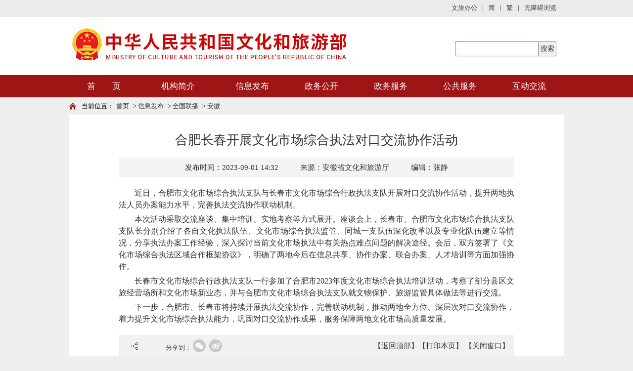

--- FILE ---
content_type: text/html
request_url: https://www.mct.gov.cn/whzx/qgwhxxlb/ah/202309/t20230901_946981.htm
body_size: 7710
content:
<!DOCTYPE html PUBLIC "-//W3C//DTD XHTML 1.0 Transitional//EN" "http://www.w3.org/TR/xhtml1/DTD/xhtml1-transitional.dtd">
<!--GS_0001_D5-->
<html xmlns="http://www.w3.org/1999/xhtml">
<head>
<meta http-equiv="X-UA-Compatible" content="IE=edge,chrome=1">
<meta http-equiv="Content-Type" content="text/html; charset=utf-8" />
<meta name="viewport" content="width=device-width, initial-scale=1.0, minimum-scale=1.0, maximum-scale=1.0, user-scalable=no">
<meta name="renderer" content="webkit">
<meta name="SiteName" content="中华人民共和国文化和旅游部">
<meta name="SiteDomain" content="www.mct.gov.cn">
<meta name="SiteIDcode" content="bm23000001">
<meta name="ArticleTitle" content="合肥长春开展文化市场综合执法对口交流协作活动">
<meta name="ColumnName" content="安徽"  />
<meta name="ColumnDescription" content="安徽"  />
<meta name="ColumnType" content="安徽"  />
<meta name="ColumnKeywords" content="安徽"  />
<meta name="PubDate" content="2023-09-01 14:32"/>
<meta name="ContentSource" content="安徽省文化和旅游厅"/>

<link type="text/css" href="../../../../images/lmy_hanweb.css" rel="stylesheet" />
<link type="text/css" href="../../../../images/mob_article.css" rel="stylesheet" />
<script type="text/javascript" src="../../../../images/jquery.js"></script>
<title>合肥长春开展文化市场综合执法对口交流协作活动</title>
<style>
.artifr{height:134px;}
.TRS_Editor,.TRS_Editor b,.TRS_Editor strong{font-family:宋体;}
.TRS_Editor P{line-height:1.5;font-family:宋体;font-size:12pt;margin:0 !important;}.TRS_Editor DIV{line-height:1.5;font-family:宋体;font-size:12pt;}.TRS_Editor TD{line-height:1.5;font-family:宋体;font-size:12pt;}.TRS_Editor TH{line-height:1.5;font-family:宋体;font-size:12pt;}.TRS_Editor SPAN{line-height:1.5;font-family:宋体;font-size:12pt;display: inline !important;}.TRS_Editor FONT{line-height:1.5;font-family:宋体;font-size:12pt;display: inline !important;}.TRS_Editor UL{line-height:1.5;font-family:宋体;font-size:12pt;}.TRS_Editor LI{line-height:1.5;font-family:宋体;font-size:12pt;}.TRS_Editor A{line-height:1.5;font-family:宋体;font-size:12pt;}
.bt-head-cen {
    width: 1000px;
    height: 117px;
    position: relative;
    overflow: hidden;
    margin: 0 auto;
}
@media only screen and (max-width: 768px){
.artifr{height:40px !important;}
.top_chgwrp{display:none !important;}
.bt-head{height:60px !important;}
.bt-head-cen{height:60px !important;}
.phone_wzy_lm{top: 12px !important;}
.bt-article-y .sp_title{font-size: 1.3em !important;line-height:1.4em !important;}
.bt-article-y .phone_zt1,.bt-article-y .phone_zt2{font-size: 1em !important;}
.bt-article-02 font,#zoom font{display: initial !important;line-height: 1.8 !important;font-family: "宋体" !important; font-size: 12pt !important;}
.bt-article-02 span,#zoom span{display: initial !important;line-height: 1.8 !important;font-family: "宋体" !important; font-size: 12pt !important;}
.bt-article-02 p,#zoom p{line-height: 1.8 !important;font-family: "宋体" !important; font-size: 12pt !important;}
}
</style>
</head>
<body>
<body style="background:#efefef">
<!--头部开始-->
<!doctype html>
<html>
<head>
<meta http-equiv="X-UA-Compatible" content="IE=edge,chrome=1">
<meta http-equiv="Content-Type" content="text/html; charset=utf-8" />
<meta name="viewport" content="width=device-width, initial-scale=1.0, minimum-scale=1.0, maximum-scale=1.0, user-scalable=no">
<meta name="renderer" content="webkit">
<link type="text/css" href="../../../../images/hanweb.css" rel="stylesheet">
<link type="text/css" href="../../../../images/sy_culture-20180320.css" rel="stylesheet">
<script src="../../../../images/jquery.min.js"></script>
<script src="../../../../images/getdate.js" type="text/javascript" charset="utf-8"></script>
<!--<script src="https://auth.mangren.com/boots/mct.gov.cn/esdToolsInit.js" charset="UTF-8"></script>-->
<script id="initwzaTools" src="https://zwfw.mct.gov.cn/resource/site/bm23000001/wza/wza.js">
<!--<link rel="icon" type="image/png" href="../../../../images/guohui.png" />-->
<title>2019年文化部banner嵌入</title>
<script language="javascript">
//主导航高亮
$(document).ready(function(){
    var nav_len = $(".nav_sub").length;
    for(var i=0; i<10; i++)
    {
        var tw_word = $(".local").eq(i).text();
        for(var n=0; n<nav_len; n++)
        {
            var nav_word = $(".nav_sub").eq(n).text();
            if(nav_word == tw_word)
            {
                $(".nav_sub").eq(n).css({'color':'#fff','background-color':'#b92121'}).siblings().css({'color':'#fff'});
            }
        }
    }

});

function openToolbar(){ /*无障碍*/
	if(window.location==top.location){
		var str_location = window.location.href;
		window.location.href = "/wca.html?wcaUrl=" +  str_location;
	}
}

function checkForm(){
	var temp = searchForm.temp.value;
	if(temp==null || temp==''){
		alert('请输入检索条件');
	}
	else{
		//var url='http://so.mct.gov.cn/s?siteCode=bm23000001&qt='+encodeURIComponent(temp);
var url='http://www.mct.gov.cn/mctso/s?qt='+encodeURIComponent(temp);	
                window.open(url);
	}
}
function getKey() {

        if(event.keyCode == "13") {

            checkForm();

        } 

    }
</script>


</head>

<body>
<!--无障碍嵌入开始--->

<!--无障碍嵌入结束--->
<style>
.t_chglf{float: left;font-size: 13px;color: #333333;}
.top_change{width: 1000px;margin: 0 auto;height: 35px;overflow: hidden;line-height:35px;position: relative;}
.top_right .top_link_box a{line-height:16px;}
</style>
<!--头部开始-->
<div class="bt-head">
	<div class="top_chgwrp" style="background: #ebebeb;">
	<div class="top_change">
		<div class="t_chglf" id="weather"></div>
		<div class="top_right" style="width: auto;top:8px;">
		<div class="top_link_box">
                   <!--<a href="https://mail.mct.gov.cn/index.php" target="_blank"><span>工作邮箱</span></a>-->
                   <a href="https://mail.mct.gov.cn/portal/#!/login" target="_blank"><span>文旅办公</span></a>
                   <span>|</span>
                   <a href="https://www.mct.gov.cn/" target="_blank"><span>简</span></a>
                   <span>|</span>
                   <a href="https://www.mct.gov.cn/gtb/index.jsp?url=https://www.mct.gov.cn"><span>繁</span></a>
                   <span>|</span>
				   <a href="javascript:void(0);" class="showwza" id="toolbarSwitch"><span>无障碍浏览</span></a>
                   <a href="/whbphone/" id="tophone" style="display:none;position: relative;top: -2px;">返回手机版</a> </div>
	</div>
		</div>
		</div>
  <div class="bt-head-cen">
    <div class="top_left" style="z-index:999; width:735px;"><a href="../../../../"><img src="../../../../images/logo-20210128.jpg" width="735" style="width:735px;" height="117" alt="" /></a></div>
    <div class="top_right" style="width:260px;">
      <div class="sosu_box" style="float:right;width:210px;margin-top:20px;">
        <form method='get' onsubmit="return false" target='_blank' name='searchForm'>
							<div style='width:37px;height:30px;float:right;background:url(../../../../images/sosuo_s.jpg);'>
								<input name='searchButton' type='button' id='searchButton' value='搜索' onclick='checkForm();' style='width: 37px; height:30px; outline:none; font-size: 14px;' />
							</div>
         <div style='width:168px; height:30px; float:right;backgro
und-image:url(../../../../images/sosuo_box.jpg);background-repeat: no-repeat;'>
								<input maxlength='55' onkeypress="getKey();" id="searchinput" size='30' style='width: 168px; height: 30px; line-height:30px; font-size: 13px; border: none; padding-left:10px;color:#8c8b8b; outline:none;background-image: url(../../../../images/sosuo_box.jpg);background-repeat: no-repeat;' name='temp' type='text' />
							
							</div>
          <div class="clear"></div>


        </form>
      </div>
    </div>
  </div>
</div>

<!--头部结束--> 
<!--导航开始-->
<div class="bt-nav-y" style=" background:#9d1515">
  <ul class="nav">
    <li class="nav_sub"><a href="../../../../" title="首页">首　　页</a></li>
    <li class="nav_sub"><a style="width: 160px;" href="/gywhb/bld/" target="_blank" title="机构简介">机构简介</a>
      <ul class="xl_long">
        
           <li class="sub_nav1"><a href="../../../../gywhb/bld/" target="_blank" title="部领导">部领导</a></li>

        
           <li class="sub_nav1"><a href="../../../../gywhb/zyzz/" target="_blank" title="主要职责">主要职责</a></li>

        
           <li class="sub_nav1"><a href="../../../../gywhb/lxwm/" target="_blank" title="联系我们">联系我们</a></li>

        
           <li class="sub_nav1"><a href="../../../../gywhb/jgsz/" target="_blank" title="机构设置">机构设置</a></li>

        
      </ul>
    </li>
     <li class="nav_sub"><a href="../../../" title="信息发布" target="_blank">信息发布</a>
      <ul>
        
            <li class="sub_nav1"><a href="../../../szyw/" target="_blank" title="时政要闻">时政要闻</a></li>
        
            <li class="sub_nav1"><a href="../../../whyw/" target="_blank" title="焦点新闻">焦点新闻</a></li>
        
            <li class="sub_nav1"><a href="../../../ldhd/" target="_blank" title="领导活动">领导活动</a></li>
        
	<li class="sub_nav1"><a href="https://zwgk.mct.gov.cn/zfxxgkml/" target="_blank" title="公告通知">公告通知</a></li>
        <li class="sub_nav1"><a href="https://zwgk.mct.gov.cn/zfxxgkml/zcfg/" target="_blank" title="政策法规">政策法规</a></li>
        <li class="sub_nav1"><a href="https://zwgk.mct.gov.cn/zfxxgkml/447/463/index_3081.html" target="_blank" title="政策解读">政策解读</a></li>
        
            <li class="sub_nav1"><a href="../../../bnsj/" target="_blank" title="工作信息">工作信息</a></li>
        
            <li class="sub_nav1"><a href="../../../djgz/" target="_blank" title="党建工作">党建工作</a></li>
        
            <li class="sub_nav1"><a href="../../../zsdw/" target="_blank" title="直属单位">直属单位</a></li>
        
            <li class="sub_nav1"><a href="../../" target="_blank" title="全国联播">全国联播</a></li>
        
            <li class="sub_nav1"><a href="../../../rdzt/" target="_blank" title="热点专题">热点专题</a></li>
        
            <li class="sub_nav1"><a href="../../../tpxw/" target="_blank" title="图片新闻">图片新闻</a></li>
        
            <li class="sub_nav1"><a href="../../../zxgz/" target="_blank" title="专项工作">专项工作</a></li>
        
            <li class="sub_nav1"><a href="../../../../zwhcjz/" target="_blank" title="派驻机构">派驻机构</a></li>
        
      </ul>
    </li>
    <li class="nav_sub"><a href="../../../../zwgk/" title="政务公开" target="_blank">政务公开</a>
      <!--<ul>
        
            <li class="sub_nav1"><a href="../../../../zwgk/zwgk/" target="_blank" title="政务概况">政务概况</a></li>
        
            <li class="sub_nav1"><a href="../../../../zwgk/zcfg/" target="_blank" title="政策法规">政策法规</a></li>
        
            <li class="sub_nav1"><a href="../../../../zwgk/rsgz/" target="_blank" title="人事工作">人事工作</a></li>
        
            <li class="sub_nav1"><a href="../../../../zwgk/cwgz/" target="_blank" title="财务工作">财务工作</a></li>
        
            <li class="sub_nav1"><a href="../../../../zwgk/tjsj/" target="_blank" title="统计数据">统计数据</a></li>
        
            <li class="sub_nav1"><a href="../../../../zwgk/whyw/" target="_blank" title="文化业务">文化业务</a></li>
        
            <li class="sub_nav1"><a href="../../../../zwgk/lyyw/" target="_blank" title="旅游业务">旅游业务</a></li>
        
            <li class="sub_nav1"><a href="../../../../zwgk/rdjy_zxta/" target="_blank" title="全国人大建议、政协提案答复">全国人大建议、...</a></li>
        
            <li class="sub_nav1"><a href="../../../../zwgk/xzxk/" target="_blank" title="行政许可">行政许可</a></li>
        
            <li class="sub_nav1"><a href="../../../../zwgk/sjccsx/" target="_blank" title="随机抽查事项">随机抽查事项</a></li>
        
            <li class="sub_nav1"><a href="../../../../zwgk/qt/" target="_blank" title="其他">其他</a></li>
        
      </ul>-->
    </li>
      <li class="nav_sub"><a href="../../../../zwfw/" title="政务服务">政务服务</a>
            <ul>
                <li class="sub_nav1"><a href="../../../../zwfw/#wycx"
                        title="热门查询">我要查询</a></li>
                <li class="sub_nav1"><a href="../../../../zwfw/#bssx"
                        title="办事事项">办事事项</a></li>
                <li class="sub_nav1"><a href="../../../../zwfw/#bsdt"
                        title="办事大厅">办事大厅</a></li>
                <li class="sub_nav1"><a href="https://www.mct.gov.cn/zxbs/cxts/" target="_blank" title="出行提示">出行提示</a></li>
                <li class="sub_nav1"><a href="../../../../zwfw/#zwsj"
                        title="政务数据">政务数据</a></li>
                <li class="sub_nav1"><a href="../../../../zwfw/#ywlj"
                        title="业务链接">业务链接</a></li>
                <li class="sub_nav1"><a href="../../../../zwfw/#zxwhysfw"
                        title="在线文化艺术服务">在线文化艺术服务</a></li>
            </ul>
	
    </li>
    <li class="nav_sub"><a title="公共服务" href="javascript:;">公共服务</a>
      <ul>
        
            <li class="sub_nav1"><a href="../../../../ggfw/zyjzzt/" target="_blank" title="展演讲座信息平台">展演讲座信息平台</a></li>
        
            <li class="sub_nav1"><a href="../../../../ggfw/wstsg/" target="_blank" title="网上图书馆">网上图书馆</a></li>
        
            <li class="sub_nav1"><a href="../../../../ggfw/wsbwg/" target="_blank" title="网上博物馆">网上博物馆</a></li>
        
            <li class="sub_nav1"><a href="../../../../ggfw/wsmsg/" target="_blank" title="网上美术馆">网上美术馆</a></li>
        
      </ul>
    </li>
    <li class="nav_sub"><a href="../../../../hdjl/" title="互动交流" target="_blank">互动交流</a>
      <ul>
        
            <li class="sub_nav1"><a href="../../../../hdjl/xwfbh/" target="_blank" title="新闻发布会">新闻发布会</a></li>
        
            <li class="sub_nav1"><a href="../../../../hdjl/spbd/" target="_blank" title="视频报道">视频报道</a></li>
        
            <li class="sub_nav1"><a href="../../../../hdjl/zxft/" target="_blank" title="在线访谈">在线访谈</a></li>
        
            <li class="sub_nav1"><a href="../../../../hdjl/gzly/" target="_blank" title="公众留言">公众留言</a></li>
        
            <li class="sub_nav1"><a href="../../../../hdjl/yjzj/" target="_blank" title="意见征集">意见征集</a></li>
        
            <li class="sub_nav1"><a href="../../../../hdjl/12318whscjb/" target="_blank" title="全国文化和旅游市场网上举报投诉处理系统">全国文化和旅游...</a></li>
        
      </ul>
    </li>
  </ul>
</div>
<!--导航结束-->

<!--微信分享图功能-->
<div class="share-title" style="display:none">合肥长春开展文化市场综合执法对口交流协作活动</div>
  <div class="share-substr" style="display:none"><br/>　　近日，合肥市文化市场综合执法支队...</div>
  <img class="share-img" style="display:none" src="../../../../images/wxzftb.jpg" width="300" height="300" /> 
  <script src="../../../../images/jweixin-1.0.0.js"></script> 
  <script src="../../../../images/20191226wxShare.js"></script> 
  <!--微信分享图功能--> 
</body>
</html>
<!--头部结束--> 


<!--当前位置开始-->
<div class="bt-box-1000"> 
  <!--    <div class="bt-note-20"></div>-->
  <div class="bt-position"> <span>当前位置：</span>

<a href="../../../../" target="_blank" title="首页" class="CurrChnlCls">首页</a>&nbsp;>&nbsp;<a href="../../../" target="_blank" title="信息发布" class="CurrChnlCls">信息发布</a>&nbsp;>&nbsp;<a href="../../" target="_blank" title="全国联播" class="CurrChnlCls">全国联播</a>&nbsp;>&nbsp;<a href="../" target="_blank" title="安徽" class="CurrChnlCls">安徽</a>
  </div>
  <!--    <div class="bt-note-20"></div>--> 
<style>
.phone_wzy_lm>span{    float: right;
    width: 81%;
    white-space: nowrap;
    overflow: scroll;
    margin-right: 2%;}
</style>
  <div class="phone_wzy_lm">
  	<a class="left_a" href="javascript:;" onClick="javascript:history.back(-1);"><img src="../../../../images/fh.png" /></a>
  	<span style="font-size: 28px;">安徽</span>
  </div>
</div>
<!--当前位置结束--> 

<!--文章正文开始-->
<div class="bt-article-y" style=" background:#FFF"><!--宋体和雅黑的总开关: s代表宋体=y代表雅黑--> 
  <script type="text/javascript">function ChangeColor(ColorName){document.getElementById("c").style.background = ColorName;}</script> 
  <script language="javascript">function doZoom(size){document.getElementById('zoom').style.fontSize=size+'px';}</script>
  <style>
.bt-article-y .sp_title{display: block;}
</style>
  <div class="bt-article-02">
    <div class="sp_title">合肥长春开展文化市场综合执法对口交流协作活动</div>
    <div style="text-align:center;padding-bottom:5px"></div>
    <div class="sp_time"> <font>发布时间：2023-09-01 14:32</font> 
      <font>来源：安徽省文化和旅游厅 </font> 
<font>编辑：张静</font>
 </div>
      <div class="sp_time_phone"> <span class="phone_zt1">信息来源：安徽省文化和旅游厅 </span> <span class="phone_zt2">2023-09-01</span> 
      
       </div>
    <div id="zoom" style="text-align:left; padding: 15px 0;">
<!--    	 -->
		<style type="text/css">.TRS_Editor P{margin-top:5px;margin-bottom:5px;line-height:1.5;font-family:宋体;font-size:12pt;}.TRS_Editor DIV{margin-top:5px;margin-bottom:5px;line-height:1.5;font-family:宋体;font-size:12pt;}.TRS_Editor TD{margin-top:5px;margin-bottom:5px;line-height:1.5;font-family:宋体;font-size:12pt;}.TRS_Editor TH{margin-top:5px;margin-bottom:5px;line-height:1.5;font-family:宋体;font-size:12pt;}.TRS_Editor SPAN{margin-top:5px;margin-bottom:5px;line-height:1.5;font-family:宋体;font-size:12pt;}.TRS_Editor FONT{margin-top:5px;margin-bottom:5px;line-height:1.5;font-family:宋体;font-size:12pt;}.TRS_Editor UL{margin-top:5px;margin-bottom:5px;line-height:1.5;font-family:宋体;font-size:12pt;}.TRS_Editor LI{margin-top:5px;margin-bottom:5px;line-height:1.5;font-family:宋体;font-size:12pt;}.TRS_Editor A{margin-top:5px;margin-bottom:5px;line-height:1.5;font-family:宋体;font-size:12pt;}</style><div class=TRS_Editor><style type="text/css">
.TRS_Editor P{margin-top:5px;margin-bottom:5px;line-height:1.5;font-family:宋体;font-size:12pt;}.TRS_Editor DIV{margin-top:5px;margin-bottom:5px;line-height:1.5;font-family:宋体;font-size:12pt;}.TRS_Editor TD{margin-top:5px;margin-bottom:5px;line-height:1.5;font-family:宋体;font-size:12pt;}.TRS_Editor TH{margin-top:5px;margin-bottom:5px;line-height:1.5;font-family:宋体;font-size:12pt;}.TRS_Editor SPAN{margin-top:5px;margin-bottom:5px;line-height:1.5;font-family:宋体;font-size:12pt;}.TRS_Editor FONT{margin-top:5px;margin-bottom:5px;line-height:1.5;font-family:宋体;font-size:12pt;}.TRS_Editor UL{margin-top:5px;margin-bottom:5px;line-height:1.5;font-family:宋体;font-size:12pt;}.TRS_Editor LI{margin-top:5px;margin-bottom:5px;line-height:1.5;font-family:宋体;font-size:12pt;}.TRS_Editor A{margin-top:5px;margin-bottom:5px;line-height:1.5;font-family:宋体;font-size:12pt;}</style>
<div style="text-align: justify;">　　近日，合肥市文化市场综合执法支队与长春市文化市场综合行政执法支队开展对口交流协作活动，提升两地执法人员办案能力水平，完善执法交流协作联动机制。</div>
<div style="text-align: justify;">　　本次活动采取交流座谈、集中培训、实地考察等方式展开。座谈会上，长春市、合肥市<span style="font-size: 16px;">文化市场综合执法支队</span>支队长分别介绍了各自文化执法队伍、文化市场综合执法监管、同城一支队伍深化改革以及专业化队伍建立等情况，分享执法办案工作经验，深入探讨当前文化市场执法中有关热点难点问题的解决途径。会后，双方签署了《文化市场综合执法区域合作框架协议》，明确了两地今后在信息共享、协作办案、联合办案、人才培训等方面加强协作。</div>
<div style="text-align: justify;">　　<span style="font-size: 16px;">长春市文化市场综合行政执法支队</span>一行参加了合肥市2023年度文化市场综合执法培训活动，考察了部分县区文旅经营场所和文化市场新业态，并与<span style="font-size: 16px;">合肥市文化市场综合执法支队</span>就文物保护、旅游监管具体做法等进行交流。</div>
<div style="text-align: justify;">　　下一步，<span style="font-size: 16px;">合肥市</span>、<span style="font-size: 16px;">长春市</span>将持续开展执法交流协作，完善联动机制，推动两地全方位、深层次对口交流协作，着力提升文化市场综合执法能力，巩固对口交流协作成果，服务保障两地文化市场高质量发展。</div></div>
                
    </div>

    <link href="../../../../images/gwdsharestyle.css" rel="stylesheet" type="text/css">
    <div id="gwdshare_s" style="display: block;">
			<div id="gwdshare_l" style="display: none; left: 1101.5px; top: 140px;">
				<div id="gwdshare_l_c">
					<h6>分享到<b>&nbsp;</b></h6>
					<ul>
						<li>
							<a href="#" class="gwds_xinhua xinhua MoreShareLink_24">新华微博</a>
						</li>
						<li>
							<a href="#" class="gwds_people people MoreShareLink_24">人民微博</a>
						</li>
						<li>
							<a href="#" class="gwds_tqq txwb MoreShareLink_24">腾讯微博</a>
						</li>
						<li>
							<a href="#" class="gwds_qzone qqkj MoreShareLink_24">QQ空间</a>
						</li>
						<li>
							<a href="#" class="gwds_renren rrw MoreShareLink_24">人人网</a>
						</li>
						<li>
							<a href="#" class="gwds_kaixin001 kxw MoreShareLink_24">开心网</a>
						</li>
						<li>
							<a href="#" class="gwds_douban db MoreShareLink_24">豆瓣网</a>
						</li>
					</ul>
					<p>
						<a href="http://share.gwd.gov.cn/" class="goWebsite">分享</a>
					</p>
				</div>
			</div>
		</div>
     <div class="fenxiang" style="padding-top:5px;padding-bottom:5px;    overflow: visible;
    height: 45px;">
      <div class="fx-cen bt-left" style="width:300px;font-size: 13px; line-height: 35px; padding-left: 10px;margin-top:5px;">
      	<div class="pages-date">
<div class="mainShareDiv_24" style="background:url(../../../../images/icon_16.png) no-repeat left center; width:125px;height: 24px;  position: relative;">
	<link type="text/css" href="../../../../images/share1.css" rel="stylesheet" />

                            <div id="share">
                                <b>分享到：</b>
                                <a id="wechat"><i></i>
                                    <div id="share-qrcode">
                                        <h3 id="share_container">微信分享“扫一扫”</h3>
                                        <dd id="share_div"></dd>
                                    </div>
                                </a>
                                <a id="weibo"><i></i></a>
    
                            </div>
<!-- 2-->
<script type="text/javascript" src="../../../../images/share1.js"></script>

<script type="text/javascript" src="../../../../images/jquery.qrcode.min1.js"></script>
<script>
                            jQuery(function(){
                            	jQuery('#share_div').qrcode(window.location.href);
                            })
                            </script>
</div>
				
		</div>
                    </div>
      <div class="fx-cen bt-right"><a class="whb_black2" href="javascript:scroll(0,0)">【返回顶部】</a><a href="javascript:window.print()">【打印本页】</a> <a href="javascript:window.opener=null;window.open('','_self');window.close();">【关闭窗口】</a></div>
    </div>
    <script type="text/javascript" src="../../../../images/gwdshare.min.js"></script>
    <div class="sxp" style="padding-top:5px;padding-bottom:5px;">
    	<table width="100%" border="0" cellspacing="0" cellpadding="0" style="font-family:宋体;">
  <tr>
    <td height="35" class="whb_gray4" style="font-family:宋体;" align="left">上一篇：  
     <A style="font-family:宋体;" target="_blank" href="./t20230904_947015.htm" Title="2023池州文旅惠民消费主题推介活动在合肥举办">2023池州文旅惠民消费主题推介活动在合肥举办</TRS_DOCUMENT></A> 
</td>
  </tr>
    <tr>
    <td height="35" class="whb_gray4" style="font-family:宋体;" align="left">下一篇：  
     <A style="font-family:宋体;" target="_blank" href="../202308/t20230831_946965.htm" Title="“大地欢歌·美好安徽”全国“夏季村晚”亳州谯城双沟专场精彩呈现">“大地欢歌·美好安徽”全国“夏季村晚”亳州谯城双沟专场精彩呈现</TRS_DOCUMENT></A> 
</td>
  </tr>
</table>
    </div>
  </div>
  
</div>
<!--文章正文结束-->
<div class="bt-note-20"><!--分割线--></div>
<!--版权开始-->
<iframe src="/footqr/index.html" width="100%" scrolling="no" class="artifr" frameborder="0"></iframe>
<!--版权结束-->
</body>
</html>

--- FILE ---
content_type: text/css
request_url: https://www.mct.gov.cn/images/sy_culture-20180320.css
body_size: 6588
content:
@charset "utf-8";
/*通用js*/
body{background-color: #efefef;}
*{font-family: 微软雅黑;}
a{color:#333333;}
a:hover{color:#f05757;transition:all 0.2s;-webkit-transition:all 0.2s;-o-transition:all 0.2s;-moz-transition:all 0.2s;}
ul,li{margin: 0;padding: 0;list-style: none;}
.fLeft{float:left;}
.fRight{float:right;}

.bt-head{background: #fff;}
.tit_bj{width: 100%;height:  5px;background: url(tit_bj.png) repeat-x;}
.more_box{float:right;height:34px;line-height:34px;  padding-right:20px;}
.more_box a{ font-size:13px; color:#999999;} 
.more_qhOn{ display:block;}
.more_qh{ display:none;}
.list_qhOn{ display:block;}
.list_qh{ display:none;}
/*PC版 CSS Document */
/*banner*/
.top_left{width:auto; height: 117px;float: left;width: 445px;}
.top_left img{width: 445px; height: 117px;}
.top_right{width: 240px;height: 55px;position: absolute;right: 10px;top: 29px;text-align: right;}
.top_right .top_link_box{height: 18px;float: right;}
.top_right .top_link_box img{width: 18px; height: 18px; margin-right: 11px; border: 0;float: left;}
.top_right .top_link_box a{font-size: 13px;float: left;height: auto;overflow: hidden;}
.top_right .top_link_box span{padding:0 5px;line-height: 16px;font-size: 13px;display: block;float: left;}
.top_right .sosu_box{ width:245px; height:30px; float:left; margin-top:8px; padding-right: 5px; /*background:url(sosuo_box.png) no-repeat;*/}	

/*nav主导航*/
.nav{width: 1000px; margin:0 auto;}
.nav li{ float: left;height: 45px;line-height: 45px;position: relative;z-index: 999;}
.nav .nav_sub a{width: 140px;text-align: center;display: block; font-size: 17px; color: #fff;}
.nav .nav_sub:hover{background-color: #b92121;}
/*主导航下拉样式*/
.nav .nav_sub ul {
	display: none;
	position: absolute;
	left:0;
	top: 45px;
	height: 45px;
}
.nav .nav_sub .xl_long a{width: 160px;}
.nav li:hover ul, a:hover ul {
	display: block;
}
.nav .nav_sub ul li {
	float: left;
	height: 35px;
	width:154px;
}
.nav .sub_nav1 a {
	display: block;
	text-align: center;
	line-height: 35px;
	background:#b92121;
	font-size: 15px;
	text-decoration: none;
	color: #fff;
	font-weight: inherit;
	border: #c63030 solid 1px;
	border-left: none;
	border-right: none;
}
.nav .sub_nav1 a:hover {
	background:#9d1515;
	color: #fff;
}
/*内容区域*/
#main_box{width: 1000px;*+width:960px;height: auto;background-color: #fff; padding: 20px; margin: 0 auto;font-size: 15px;}
/*第一部分*/
#part1{width: 100%; height:320px;overflow: hidden; }
#part1 .part1_left{width: 580px;height: 320px;}
#part1 .part1_right{width: 360px;height: 320px;}

/*滚动图片新闻css样式*/
.sc_imgnew{ width:580px; height:320px; margin:0 auto; overflow:hidden; position:relative;}
.imgnew_img_list{ width:580px; height:320px; overflow:hidden; position:relative;}
.imgnew_img{ display:block; width:580px; height:320px; overflow:hidden; position:absolute; top:0px; left:0px;}
.imgnew_img img{ max-width:none; border:none;}
.imgnew_title_list{ width:580px; height:40px; position:absolute; bottom:0px; left:0px; background:url(pic_tit_bj.png) repeat;}
.imgnew_title{ width:580px; height:40px; padding-left:22px; position:absolute; top:0px; left:0px;}
.imgnew_title a{ font-size:15px; line-height:40px; color:#fff; cursor:pointer;}
.imgnew_title a:hover{ color:#f05757;}
.imgnew_point_list{ width:auto; height:6px; position:absolute; bottom:17px; right:10px;}
a.imgnew_point{ display:block; float:left; width:29px; height:6px; margin-left:5px; background-color:#a7a7a7; cursor:pointer;}
a.imgnew_point:hover,a.imgnew_point.On{ background-color:#b92121;}
/*国务院要闻与文化要闻切换开始*/
.tit_part1{width: 100%;height: 40px; border-bottom: 1px solid #dfe6e8;}
.tit_part1 .sx{float: left;line-height: 38px;padding: 0 5px;color: #d3d3d3;}
/*切换样式*/
.titqhOn a{padding: 0 5px;color:#c44021;line-height:39px;float:left;border-bottom:#c44021 solid 2px; margin-top: -1px; font-weight: bold;font-size: 17px;display: block}
.titqh a{padding: 0 5px;line-height: 39px; ;float:left;font-size: 17px;display: block;}
/*切换更多*/
.titqh_more{float:right;height:38px;line-height:38px;  padding-right:20px;}
.titqh_more a{ font-size:13px; color:#999999;}
.titqh_more a:hover{color:#f05757;}
/*；栏目信息列表*/

/*前缀属性*/
.list_part1 li .bt-prefix{height:40px;}
.list_part1 li .bt-prefix img{margin:17px 10px 0 0; display:block;}

/*第二部分*/
#part2{width: 100%;min-height: 1138px;}
#part2 .part2_left{width: 580px;height: auto;}
#part2 .part2_right{width: 360px; height: auto;}
#part2 .part2_left .part2_left_1{height: 690px;overflow: hidden; margin-bottom: 12px;}
#part2 .part2_left .part2_left_2{height: 204px; overflow: hidden;margin-bottom: 12px;}
#part2 .part2_left .part2_left_3{height: 220px; overflow: hidden;}
/*领导、机构概况等*/
#part2 .left_box{width: 200px;height: auto;text-align: center;}
#part2 .left_box .tit_bld{height: 39px;line-height: 39px;background-color: #c73737;color: #fff;font-size: 17px;font-weight: bold;} 
#part2 .left_box .list_bld{height:auto; border: 1px solid #e5e5e5; border-bottom: none;}
#part2 .list_bld li a{width: 200px; height: 33px; display: block; line-height: 33px; font-size: 15px; border-bottom: 1px solid #e5e5e5;}
#part2 .list_bld li a:hover{background-color:antiquewhite;}
/*通知公告、政策法规、政策解读切换*/
.part2_left .news_box{width: 360px; height: auto;}
.part2_left .news_box_top{width:100%;height:320px;overflow: hidden;}
.part2_left .tit_box{width: 100%;height: 35px;}
.part2_left .tit_box li{line-height: 35px;float:  left;}
/*切换更多*/
.part2_left .tit_box li.tzggqh_more{float:right;height:35px;line-height:35px;  padding-right:10px;}
.part2_left .tit_box li.tzggqh_more a{font-size:13px; color:#999999;}
.part2_left .tit_box li.tzggqh_more a:hover{color:#f05757;}
.tit_box .sx{float: left;line-height: 33px;padding: 0 5px;color: #d3d3d3;}

/*切换样式*/
.tzggqhOn a{padding: 0 5px;color:#c44021;line-height:35px;float:left;font-weight: bold;font-size: 17px;display: block}
.tzggqh a{padding: 0 5px;line-height: 35px; ;float:left;font-size: 17px;display: block;}

/*行政许可、人事信息、财政信息链接*/
.part2_left .news_box_center{width: 100%; height: 90px;overflow:hidden;}
.link_xzxk{width: 119px;height: 90px;text-align: center;padding-top: 57px; background:url(link_xzxk.jpg) no-repeat;float: left;margin-right: 1px;}
.link_xzxk:hover{background: url(link_xzxk1.png) no-repeat;color: #fff;}
.link_rsxx{width: 179px;height: 90px;text-align: center;padding-top: 57px; background:url(link_rsxx.png) no-repeat;float: left;margin-right: 1px;}
.link_rsxx:hover{background: url(link_rsxx1.png) no-repeat;color: #fff;}
.link_czgz{width: 179px;height: 90px;text-align: center;padding-top: 57px; background:url(link_czgz.png) no-repeat;float: left;}
.link_czgz:hover{background: url(link_czgz1.png) no-repeat;color: #fff;}

/*新闻发布会、在线访谈切换*/
.part2_left .news_box_bottom{width:100%;height:auto;overflow: hidden;}
/*切换样式*/
.zxftqhOn a{padding: 0 5px;color:#c44021;line-height:35px;float:left;font-weight: bold;font-size: 17px;display: block}
.zxftqh a{padding: 0 5px;line-height: 35px; ;float:left;font-size: 17px;display: block;}
/*新闻发布会列表样式*/
.xwfbh_list{width: 370px; float:left;height: auto;margin: 0;}
.xwfbh_list li{width: 100%;height: 90px;line-height: 90px;margin-top: 10px}
.xwfbh_list .xwfbh_pic{width: 120px;height: 90px;}
.xwfbh_list .xwfbh_pic img{width: 120px;height: 90px;border: 0;}
.xwfbh_list .xwfbh_tit{width: 216px;height: 90px;position: relative;}
.xwfbh_list .xwfbh_tit p{margin: 0;padding: 0;line-height: 30px;}
.xwfbh_list .xwfbh_tit span{position: absolute;top: 60px;right: 0;color: #999999;line-height: 30px;}
/*在线访谈列表样式*/
.zxft_list img{ width: 154px; height: 114px;}
.zxft_list td{font-size: 15px;}
.zxft_list .ft_tit a{color: #c44021;line-height: 30px;}
.zxft_list .list_ftlb{padding:0;margin-top: 10px;}
.zxft_list .list_ftlb ul {margin:0;padding:0;}
.zxft_list .list_ftlb li {width:100%;height:32px;float:left;border-bottom: #CCC dashed 1px;}
.zxft_list .list_ftlb li a {line-height:32px;float:left;}
.zxft_list .list_ftlb li .bt-data-time {line-height: 32px;}
.zxft_list li .bt-prefix{ line-height: 32px;}
.zxft_list .list_ftlb li .bt-prefix img{ width: 3px;height: 3px;margin:15px 10px 0 0; display:block;}

/*视频集锦*/
.part2_left_2 .video{width: 200px; height: 204px;}
.part2_left_2 .video_tit a{font-size: 17px;font-weight: bold;color: #333333;}
.part2_left_2 .video_list{height: 163px;padding-top: 10px;overflow: hidden;}
.part2_left_2 .video_list p{margin: 0;padding: 0; height: 25px; line-height: 25px;}

/*在线办事*/
.part2_left_2 .zxbs{width: 360px; height: 204px;}
.part2_left_2 .zxbs_box{margin-top: 10px;}
.part2_left_2 .zxbs_box .zxbs_link{width: 100%; height: 60px;margin-bottom: 6px;}
.part2_left_2 .zxbs_link .zxbs_link1{width:100px;height: 60px; padding-top: 38px; text-align: center;float: left;background:url(bsdt.png) center top no-repeat; margin: 0 10px;}

.part2_left_2 .zxbs_link .zxbs_link1:hover{background:url(bsdt1.png) center top no-repeat;}
.part2_left_2 .zxbs_link .zxbs_link2{width:100px;height: 60px; padding-top: 38px; text-align: center;float: left;background:url(bszn.png) center top no-repeat;margin: 0 10px;}
.part2_left_2 .zxbs_link .zxbs_link2:hover{background:url(bszn1.png) center top no-repeat;}
.part2_left_2 .zxbs_link .zxbs_link3{width:100px;height: 60px; padding-top: 38px; text-align: center;float: left; background:url(bgxz.png) center top no-repeat;margin: 0 10px;}
.part2_left_2 .zxbs_link .zxbs_link3:hover{background:url(bgxz1.png) center top no-repeat;}
.part2_left_2 .zxbs_pic{width: 360px;height: 86px;}
.part2_left_2 .zxbs_pic img{width: 360px;height: 86px;}

/*公众留言*/
.part2_left_3 .gzly{width: 200px;height:220px; }
.part2_left_3 .gzly_tit a{font-size: 17px;font-weight: bold;color: #333333;}
.part2_left_3 .gzly_list a{width: 200px; height: 50px;line-height: 50px; display: block; margin-top: 10px;font-size: 15px;text-align: center;}
.part2_left_3 .gzly_list .link1{background: url(wyly.jpg) no-repeat; padding-left: 25px;}
.part2_left_3 .gzly_list .link2{background: url(ckly.jpg) no-repeat;padding-left: 25px;}
.part2_left_3 .gzly_list .link3{background-color: #cc4b4b;color: #fff;font-size: 13px;}
/*公众服务*/
.part2_left_3 .gzfw{width: 360px;height:220px; }
.part2_left_3 .gzfw_list img{width: 360px;height: 79px;}
.part2_left_3 .gzfw_list a{width: 360px;height: 79px;display: block;margin-top: 12px;}

/*第二部分右部*/
#part2 .part2_right{width: 360px; height: auto;}
#part2 .part2_right_box_top{width:100%;height:320px;overflow: hidden;}
.part2_right .tit_box{width: 100%;height: 35px;}
.part2_right .tit_box li{line-height: 35px;float:  left;}
/*切换更多*/
.part2_right .tit_box li.bnsjqh_more{float:right;height:35px;line-height:35px;  padding-right:10px;}
.part2_right .tit_box li.bnsjqh_more a{font-size:13px; color:#999999;}
.part2_right .tit_box li.bnsjqh_more a:hover{color:#f05757;}
/*部内司局等切换*/
.bnsjqhOn a{padding: 0 5px;color:#c44021;line-height:35px;float:left;font-weight: bold;font-size: 17px;display: block}
.bnsjqh a{padding: 0 5px;line-height: 35px; ;float:left;font-size: 17px;display: block;}

/*热门专题*/
.rmzt_box{width: 360px; height: auto;margin-top: 16px;padding: 10px 20px 15px; background-color: #e9e9e9;}
.rmzt_tit{width: 100%; height: 37px;line-height: 32px;border-bottom: #f6f6f6 solid 5px;}
.rmzt_tit a{font-size: 17px;font-weight: bold;color: #333333;}
.rmzt_list img{width: 312px;height: 80px;}
.rmzt_list a{width: 320px;height: 88px;display: block;padding:  3px;margin-top: 10px; border: #d0d0d0 solid 1px;background-color: #fff;}

/*共建栏目*/
.gjlm_box{width: 360px; height: auto;padding: 0 20px 15px; background-color: #e9e9e9;}


/*第三分部*/
#part3{width: 100%;height: 57px; border-top: #b92121 solid 2px;background-color: #f9f9f9;}
#part3 li{line-height: 57px;float: left;padding-right: 12px;}
#part3 li.wzdh{padding: 0 15px;font-size: 17px; font-weight: bold;color: #c44021;}

/*底部版权*/
.footer_box{width: 100%;height: 110px;overflow: hidden; background-color: #b92121;}
.footer_box .footer_main{width: 1000px;height: 110px;margin:0 auto;position: relative;}
.footer_box .footer_main img{border: 0;}
.footer_box .footer_main .footer_pic{width: 55px;height: 65px;position: absolute;top:22px; left: 210px;}
.footer_box .footer_main .footer_list{width: 500px; top: 16px;left: 290px;position: absolute;}
.footer_main .footer_list .footer_nav ul{width: 100%;height: 25px;}
.footer_main .footer_list .footer_nav li{height: 25px;line-height: 25px;float: left;color: #fff;font-size: 13px;}
.footer_main .footer_list .footer_nav li.jg{padding: 0 10px;line-height: 24px;}
.footer_main .footer_list .footer_nav li a{color: #fff;}
.footer_main .footer_list .footer_nav li a:hover{color: #f05757;}
.footer_main .footer_list .footer_nav p{padding: 0;margin: 0;line-height: 25px;font-size: 13px;color: #cccccc;}


/*通用栏目列表样式*/
.lm_tabe{width:100%}
.lm_tabe td{border-bottom:#CCC dashed 1px;}
.lm_tabe .qz_pic{margin:12px 10px 0 0px; float:left}
.lm_tabe a {display:block; line-height:30px; float:left; font-size:16px; width:500px; }

/******文化资讯频道页css******/
/*第一部分*/
.culture_part1{width: 1000px; height:auto; padding: 12px 20px; background-color: #fff;overflow: hidden;}
/*文化要闻*/
.whyw{width: 320px; height: auto;}
.whyw .whyw_bt{width: 100%;height: 35px; border-bottom: #dfe6e8 solid 1px;}
.whyw .whyw_bt li{height: 35px; line-height: 35px;}
.whyw .whyw_bt li.bt_tit{line-height: 33px;font-size: 17px; font-weight: bold;border-bottom: #b92121 solid 2px;}
.whyw .whyw_bt li a{font-size: 15px; color: #999999;}
.whyw .whyw_bt li a:hover{font-size: 15px; color: #f05757;}
/*领导活动*/
.ldhd{width: 300px; height: auto;}
.ldhd .ldhd_bt{width: 100%;height: 35px; border-bottom: #dfe6e8 solid 1px;}
.ldhd .ldhd_bt li{height: 35px; line-height: 35px;}
.ldhd .ldhd_bt li.bt_tit{line-height: 33px;font-size: 17px; font-weight: bold;border-bottom: #b92121 solid 2px;}
.ldhd .ldhd_bt li a{font-size: 15px; color: #999999;}
.ldhd .ldhd_bt li a:hover{font-size: 15px; color: #f05757;}

/*第二部分*/
.culture_part2_top{width: 100%; height: auto;}
.news_pic_box{width: 100%; height: auto;}
.news_pic_box .news_pic_box_bt{width: 100%;height: 35px; border-bottom: #dfe6e8 solid 1px;}
.news_pic_box .news_pic_box_bt li{height: 35px; line-height: 35px;}
.news_pic_box .news_pic_box_bt li.bt_tit{line-height: 33px;font-size: 17px; font-weight: bold;border-bottom: #b92121 solid 2px;}
.news_pic_box .news_pic_box_bt li a{font-size: 15px; color: #999999;}
.news_pic_box .news_pic_box_bt li a:hover{font-size: 15px; color: #f05757;}

/*滚动图片新闻*/
.sy_ineed1{ width:960px; height:168px; overflow:hidden; position:relative;}
a.sy_ineed_left{ display:block; width:30px; height:76px; position:absolute; top:38px; left:5px; background:url(pic_jt1.png) left top no-repeat; cursor:pointer;}
a.sy_ineed_right{ display:block; width:30px; height:76px; position:absolute; top:38px; right:5px; background:url(pic_jt2.png) right top no-repeat; cursor:pointer;}
a.sy_ineed_left:hover,
a.sy_ineed_right:hover{ background-color:#e6e6e6;}
.sy_ineed_main{ width:860px; height:148px; overflow:hidden; position:absolute; top:20px; left:50px;}
.sy_ineed_list{ width:auto; height:148px; position:absolute; top:0px; left:0px;}
.sy_ineed1 .sy_ineed_list ul{padding: 0; margin: 0;}
.sy_ineed1 .sy_ineed_list li{list-style: none;}
.sy_ineed1 .sy_ineed_list li{ display:block; float:left; width:200px; height:148px; margin-right: 20px; font-size:15px; line-height:40px; cursor:pointer;}
.sy_ineed1 .sy_ineed_list .pic_box{width: 200px;height: 148px;position: relative;display: block;}
.sy_ineed1 .sy_ineed_list a.pic_1{position: absolute;width: 200px;height: 112px;}
.sy_ineed1 .sy_ineed_list a.pic_tit{position: absolute;width: 200px;height: 36px;top: 112px;text-align: center;}

/*热点专题*/
.sc_ztzl{ width:960px; height:80px; overflow:hidden; position:relative;margin: 20px 0 8px;}
.rollBox{ width:960px; height:80px; overflow:hidden; position:relative;}
a.sc_left_btn{ display:none; width:20px; height:36px; position:absolute; top:22px; left:0px; background:url(zt_jt.png) 0px top no-repeat; z-index:10; cursor:pointer;}
a.sc_right_btn{ display:none; width:20px; height:36px; position:absolute; top:22px; right:0px; background:url(zt_jt.png) -60px top no-repeat; z-index:10; cursor:pointer;}
a.sc_left_btn:hover{ background-position:-20px top;}
a.sc_right_btn:hover{ background-position:-40px top;}
.sc_ztzl:hover a.sc_left_btn,
.sc_ztzl:hover a.sc_right_btn{ display:block;}
.rollBox .Cont{ width:980px; height:80px; margin:0 auto; overflow:hidden;}
.rollBox .ScrCont{ width:99999px;}
.rollBox #List1{ float:left;}
.sc_mtbd_cell{ width:225px; height:80px; margin-right:20px; padding: 5px; border: 1px solid #dcdcdc;float:left; position:relative;}
.sc_mtbd_cell img{ width:215px; height:70px; border:none;}
.rollBox #List2{ float:left;}



/********部内司局页面样式********/
.bnsj_box{width: 100%;height: auto;}
.bnsj_box_left{width: 653px;396px;overflow: hidden; margin-right: 20px;}
.zxgz_box{width: 306px;height:178px;overflow: hidden;margin: 20px 0 0 20px;border: #e8e8e8 solid 1px;}
.zxgz_box .zxgz_tit_box{width: 100%; height: 39px;border-bottom: #e8e8e8 solid 1px;background-color: #f5f5f5; padding: 0 10px 0 14px;}
.zxgz_box .zxgz_tit{height: 39px;line-height: 39px; border-bottom: #b92121 solid 2px;font-weight: bold;color: #b92121;font-size: 17px;}

.bnsj_box_right{width: 306px; height: 376px;overflow: hidden; margin-top: 20px;}
.bnsj_box_right .tit_bnsj_zt_box{ width: 100%;height: 42px;line-height: 42px;border-bottom: #b92121 solid 2px;}
.bnsj_box_right .tit_bnsj_zt_box .tit_bnsj_zt{height: 42px;line-height: 42px;font-weight: bold;color: #b92121;font-size: 17px;}
.bnsj_box_right .tit_bnsj_zt_box li a{font-size: 15px; color: #999999;}
.bnsj_box_right .tit_bnsj_zt_box li a:hover{font-size: 15px; color: #f05757;}
.bnsj_box_right .list_bnsj_zt_box{ height: 334px;background-color: #f5f5f5; padding: 10px 10px 0;}
.bnsj_box_right .list_bnsj_zt_box a{width: 286px; height: 98px;display: block;margin-bottom: 10px;}
.bnsj_box_right .list_bnsj_zt_box img{width: 286px; height: 98px;border: 0;}

/*******全国信息联播样式******/
.xxlb_box_right{width: 306px; height: 178px;overflow: hidden; margin-top: 20px;}
.xxlb_box_right .tit_xxlb_zt_box{ width: 100%;height: 42px;line-height: 42px;border-bottom: #b92121 solid 2px;}
.xxlb_box_right .tit_xxlb_zt_box .tit_xxlb_zt{height: 42px;line-height: 42px;font-weight: bold;color: #b92121;font-size: 17px;}
.xxlb_box_right .tit_xxlb_zt_box li a{font-size: 15px; color: #999999;}
.xxlb_box_right .tit_xxlb_zt_box li a:hover{font-size: 15px; color: #f05757;}
.xxlb_box_right .list_xxlb_zt_box{ height: 136px;background-color: #f5f5f5; padding: 15px 10px 0;}
.xxlb_box_right .list_xxlb_zt_box a{width: 286px; height: 106px;display: block;margin-bottom: 10px;}
.xxlb_box_right .list_xxlb_zt_box img{width: 286px; height: 106px;border: 0;}

/**************互动交流频道页*******/
.spbd{width: 100%;height: 92px;overflow: hidden; margin-bottom: 10px;}
.spbd_tit{width: 52px;height: 92px;background: url(spbd.jpg) no-repeat;}
.spbd_list{width: 908px; height: 80px;background-color: #e7edf3; position: relative;padding-left: 5px;}
.spbd_list span{line-height: 80px;padding-left: 60px;font-size: 15px;}
.spbd_list a.spbd_link1{width: 180px;height: 80px;display: block;background: url(hd_pic1.jpg) no-repeat;border-right: 1px solid #d8dee5; text-align: center;}
.spbd_list a.spbd_link1:hover{width: 180px;height: 80px;display: block;background: url(hd_pic_1.jpg) no-repeat;color: #fff;}
.spbd_list a.spbd_link2{width: 180px;height: 80px;display: block;background: url(hd_pic2.jpg) no-repeat;border-right: 1px solid #d8dee5;text-align: center;}
.spbd_list a.spbd_link2:hover{width: 180px;height: 80px;display: block;background: url(hd_pic_2.jpg) no-repeat;color: #fff;}
.spbd_list a.spbd_link3{width: 180px;height: 80px;display: block;background: url(hd_pic3.jpg) no-repeat;border-right: 1px solid #d8dee5;text-align: center;}
.spbd_list a.spbd_link3:hover{width: 180px;height: 80px;display: block;background: url(hd_pic_3.jpg) no-repeat;color: #fff;}
.spbd_list a.spbd_link4{width: 180px;height: 80px;display: block;background: url(hd_pic4.jpg) no-repeat;border-right: 1px solid #d8dee5;text-align: center;}
.spbd_list a.spbd_link4:hover{width: 180px;height: 80px;display: block;background: url(hd_pic_4.jpg) no-repeat;color: #fff;}
.spbd_list a.spbd_link5{width: 180px;height: 80px;display: block;background: url(hd_pic5.jpg) no-repeat;text-align: center;}
.spbd_list a.spbd_link5:hover{width: 180px;height: 80px;display: block;background: url(hd_pic_5.jpg) no-repeat;color: #fff;}

/*在线访谈*/
.zxft_box{width: 100%; height: auto;}
.zxft_box_1{width: 100%;height: 38px;line-height: 38px; border-bottom: 1px solid #dcdcdc;} 
.zxft_box_1 .zxft_box_tit{line-height: 36px;border-bottom: 2px solid #b92121;font-size: 17px;font-weight: bold;color: #333333;}
.zxft_box_1 li a{font-size: 15px; color: #999999;}
.zxft_box_1 li a:hover{font-size: 15px; color: #f05757;}

.zxft_box_list{height: 183px;overflow: hidden; padding-top:20px; }
.zxft_box_list li{width: 225px;height: 126px;padding: 5px;border: 1px solid #dcdcdc;position: relative;}
.zxft_box_list a.pic_zxft{width: 213px;height: 114px;display: block;}
.zxft_box_list a.tit_zxft{width: 213px;height: 30px;line-height: 30px; display: block;text-align: center;position: absolute;top: 125px;}

/*新闻发布会、公众留言*/
.hdjl_part3{width: 100%;height: auto;}
.xwfbh{width:470px;height: auto;}
.xwfbh .gzly_list{ height: auto;position: relative;}
.xwfbh .gzly_jg{width: 470px;height: 1px;position: absolute;top:142px;}
.xwfbh .gzly_list a{width: 102px; height: 102px; display: block;position: relative;text-align: center;}
.xwfbh .gzly_list span{width: 102px;line-height: 25px;position: absolute;top: 76px;left: 0;}
.xwfbh .gzly_list a.margin1{margin: 20px 20px 20px 0;}
.xwfbh .gzly_list a.margin2{margin: 20px 0 20px 0;}
.xwfbh .gzly_list a.margin3{margin: 20px 20px 0 0;}
.xwfbh .gzly_list a.margin4{margin: 20px 0 0 0;}
.xwfbh .gzly_list span.sk1{line-height: 20px; top: 61px;}
.xwfbh .gzly_list span.sk2{color: #fff;}
.xwfbh .gzly_list span.sk3{line-height: 20px; top: 61px; color: #fff;}

.gwds_more{display: none !important}


/***文章页-自适应wap手机端效果代码判断css的关键，以下css是使用于手机端的样式代码**/
@media only screen and (max-width:768px) { 
.bt-head{ 
	width:100%;
	height:80px;
	min-height:0;
	background: #c73737;
}
.bt-head-cen{
	width:100%; 
	height:80px;
	position: relative;
	overflow: hidden;
	margin:0 auto;
}
.bt-box-1000 {
	width:100%;
	height:auto;
	margin:0 auto;
}
.bt-article-y .sp_title{
	font-size:26px; 
	border-bottom:none; 
}
.bt-article-02 .sp_title,
.bt-article-02 .sp_title{
	text-align: left;
	line-height:40px;
	padding:7px 0 10px 0;
}
/**手机端所有需要隐藏的容器class全部加在下面**/
.nav_xl_box,
.bt-top-nav,
.bt-nav-y,
.bt-nav-s，
.bt-box,
.bt-note-20,
.bt-footer,
.top_left,
.bt-position,
.top_right,
.fenxiang{
	display:none;
}

/**手机端所有需要显示的容器宽度都要变成100%**/
.bt-head,
.bt-article-s,
.bt-article-y{
	width:100% !important
}
.phone_wzy_lm{
	display: block;
	height:35px;
	line-height:35px;
	color: #fff;
	margin:0 auto;
	text-align:left;
	font-size:13px;
	background: #c73737;
	position: absolute;
	top: 20px;
	text-align: center;
	width: 100%;
	}
.left_a{width: 15px;position: absolute;left: 30px;top: 5px;}

/**手机端-页头部分全部隐藏，然后替换成手机端专用logo**/
/*手机版权*/
.phone_banquan{
	display: block;
	width: 100%;
	}

/**手机端-文章文调整**/
.bt-article-s,
.bt-article-y{
	min-height:400px;
	margin:0 auto;
	padding:15px 20px; 	
}
.bt-article-s .bt-article-02,
.bt-article-y .bt-article-02{ 
	padding:0;
}
.bt-article-y .sp_time{display: none;}	
.bt-article-y .sp_time_phone{display: block; width: 100%;height: 40px; border-bottom: 1px solid #dedede;}	
.bt-article-y .phone_zt1{color: #999;float: left;font-size: 17px;}	
.bt-article-y .phone_zt2{color: #999;float: right;font-size: 17px;}	
#zoom{font-size: 24px;line-height: 180%;}
	
	
}

/*2025-7-21xinz*/